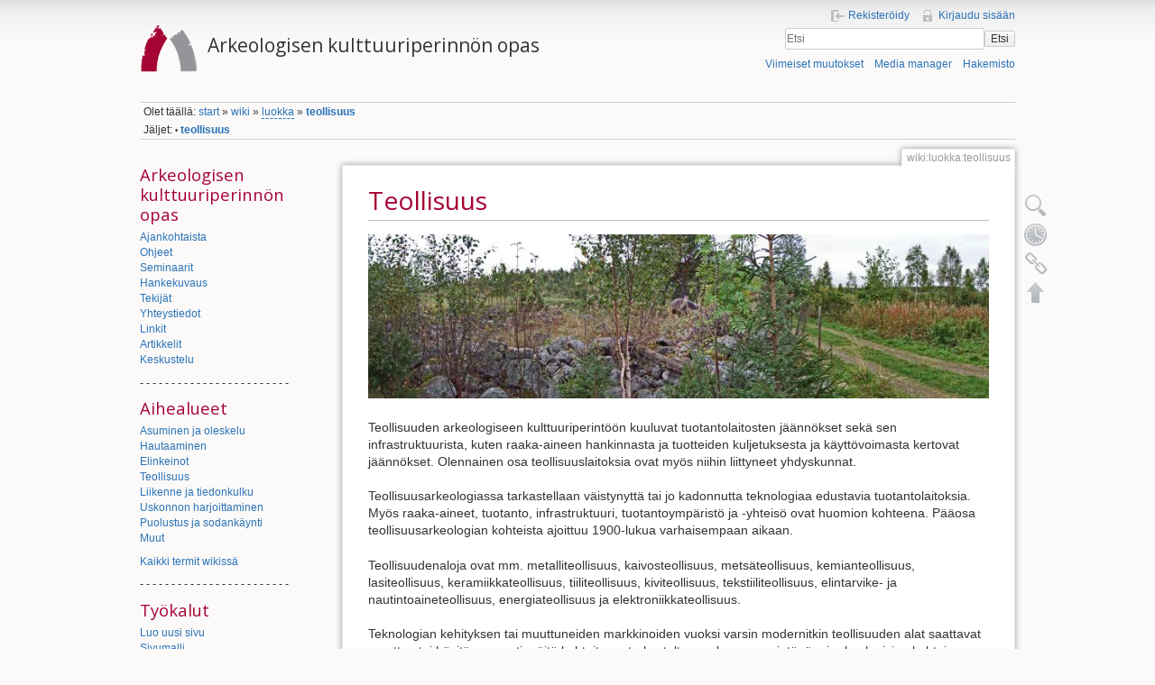

--- FILE ---
content_type: text/html; charset=utf-8
request_url: https://akp.nba.fi/wiki;luokka;teollisuus
body_size: 26582
content:
<!DOCTYPE html>
<html lang="fi" dir="ltr" class="no-js">
<head>
    <meta charset="utf-8" />
    <title>wiki:luokka:teollisuus [Arkeologisen kulttuuriperinnön opas]</title>
    <script>(function(H){H.className=H.className.replace(/\bno-js\b/,'js')})(document.documentElement)</script>
    <meta name="generator" content="DokuWiki"/>
<meta name="robots" content="index,follow"/>
<meta name="keywords" content="wiki,luokka,teollisuus"/>
<link rel="search" type="application/opensearchdescription+xml" href="/lib/exe/opensearch.php" title="Arkeologisen kulttuuriperinnön opas"/>
<link rel="start" href="/"/>
<link rel="contents" href="/wiki;luokka;teollisuus?do=index" title="Hakemisto"/>
<link rel="alternate" type="application/rss+xml" title="Viimeiset muutokset" href="/feed.php"/>
<link rel="alternate" type="application/rss+xml" title="Nykyinen nimiavaruus" href="/feed.php?mode=list&amp;ns=wiki:luokka"/>
<link rel="alternate" type="text/html" title="pelkkä HTML" href="/_export/xhtml/wiki;luokka;teollisuus"/>
<link rel="alternate" type="text/plain" title="Wiki markup" href="/_export/raw/wiki;luokka;teollisuus"/>
<link rel="canonical" href="http://akp.nba.fi/wiki;luokka;teollisuus"/>
<link rel="stylesheet" type="text/css" href="/lib/exe/css.php?t=AKP&amp;tseed=ee96ed463786842a7e6dc0f8553154b7"/>
<link type="text/css" rel="stylesheet" media="screen" href="//fonts.googleapis.com/css?family=Open+Sans"/>
<script type="text/javascript">/*<![CDATA[*/var NS='wiki:luokka';var JSINFO = {"id":"wiki:luokka:teollisuus","namespace":"wiki:luokka"};
/*!]]>*/</script>
<script type="text/javascript" charset="utf-8" src="/lib/exe/js.php?t=AKP&amp;tseed=ee96ed463786842a7e6dc0f8553154b7"></script>
<style type="text/css" media="screen">h1,h2,h3,h4,h5,h6 { font-family: 'Open Sans', sans-serif; }</style>
    <meta name="viewport" content="width=device-width,initial-scale=1" />
    <link rel="shortcut icon" href="/lib/tpl/AKP/images/favicon.ico" />
<link rel="apple-touch-icon" href="/lib/tpl/AKP/images/apple-touch-icon.png" />
    </head>

<body>
    <!--[if lte IE 7 ]><div id="IE7"><![endif]--><!--[if IE 8 ]><div id="IE8"><![endif]-->
    <div id="dokuwiki__site"><div id="dokuwiki__top" class="site dokuwiki mode_show tpl_AKP    showSidebar hasSidebar">

        
<!-- ********** HEADER ********** -->
<div id="dokuwiki__header"><div class="pad group">

    
    <div class="headings group">
        <ul class="a11y skip">
            <li><a href="#dokuwiki__content">Siirry sisältöön</a></li>
        </ul>

        <h1><a href="/start"  accesskey="h" title="[H]"><img src="/lib/tpl/AKP/images/logo.png" width="64" height="64" alt="" /> <span>Arkeologisen kulttuuriperinnön opas</span></a></h1>
            </div>

    <div class="tools group">
        <!-- USER TOOLS -->
                    <div id="dokuwiki__usertools">
                <h3 class="a11y">Käyttäjän työkalut</h3>
                <ul>
                    <li><a href="/wiki;luokka;teollisuus?do=register"  class="action register" rel="nofollow" title="Rekisteröidy">Rekisteröidy</a></li><li><a href="/wiki;luokka;teollisuus?do=login&amp;sectok=54f04f6e81d5ef6dc0598126c8cce023"  class="action login" rel="nofollow" title="Kirjaudu sisään">Kirjaudu sisään</a></li>                </ul>
            </div>
        
        <!-- SITE TOOLS -->
        <div id="dokuwiki__sitetools">
            <h3 class="a11y">Sivuston työkalut</h3>
            <form action="/start" accept-charset="utf-8" class="search" id="dw__search" method="get" role="search"><div class="no"><input type="hidden" name="do" value="search" /><input type="text" placeholder="Etsi" id="qsearch__in" accesskey="f" name="id" class="edit" title="[F]" /><button type="submit" title="Etsi">Etsi</button><div id="qsearch__out" class="ajax_qsearch JSpopup"></div></div></form>            <div class="mobileTools">
                <form action="/doku.php" method="get" accept-charset="utf-8"><div class="no"><input type="hidden" name="id" value="wiki:luokka:teollisuus" /><select name="do" class="edit quickselect" title="Työkalut"><option value="">Työkalut</option><optgroup label="Sivutyökalut"><option value="edit">Näytä sivun lähdekoodi</option><option value="revisions">Vanhat versiot</option><option value="backlink">Paluulinkit</option></optgroup><optgroup label="Sivuston työkalut"><option value="recent">Viimeiset muutokset</option><option value="media">Media manager</option><option value="index">Hakemisto</option></optgroup><optgroup label="Käyttäjän työkalut"><option value="login">Kirjaudu sisään</option><option value="register">Rekisteröidy</option></optgroup></select><button type="submit">&gt;</button></div></form>            </div>
            <ul>
                <li><a href="/wiki;luokka;teollisuus?do=recent"  class="action recent" accesskey="r" rel="nofollow" title="Viimeiset muutokset [R]">Viimeiset muutokset</a></li><li><a href="/wiki;luokka;teollisuus?do=media&amp;ns=wiki%3Aluokka"  class="action media" rel="nofollow" title="Media manager">Media manager</a></li><li><a href="/wiki;luokka;teollisuus?do=index"  class="action index" accesskey="x" rel="nofollow" title="Hakemisto [X]">Hakemisto</a></li>            </ul>
        </div>

    </div>

    <!-- BREADCRUMBS -->
            <div class="breadcrumbs">
                            <div class="youarehere"><span class="bchead">Olet täällä: </span><span class="home"><bdi><a href="/start" class="wikilink1" title="start">start</a></bdi></span> » <bdi><a href="/wiki" class="wikilink1" title="wiki">wiki</a></bdi> » <bdi><a href="/wiki;luokka;start" class="wikilink2" title="wiki:luokka:start" rel="nofollow">luokka</a></bdi> » <bdi><span class="curid"><a href="/wiki;luokka;teollisuus" class="wikilink1" title="wiki:luokka:teollisuus">teollisuus</a></span></bdi></div>
                                        <div class="trace"><span class="bchead">Jäljet:</span> <span class="bcsep">•</span> <span class="curid"><bdi><a href="/wiki;luokka;teollisuus"  class="breadcrumbs" title="wiki:luokka:teollisuus">teollisuus</a></bdi></span></div>
                    </div>
    
    
    <hr class="a11y" />
</div></div><!-- /header -->

        <div class="wrapper group">

                            <!-- ********** ASIDE ********** -->
                <div id="dokuwiki__aside"><div class="pad aside include group">
                    <h3 class="toggle">Sivupalkki</h3>
                    <div class="content">
                                                                        
<h2 class="sectionedit1" id="arkeologisen-kulttuuriperinnön-opas">Arkeologisen kulttuuriperinnön opas</h2>
<div class="level2">

<p>
<a href="/ajankohtaista" class="wikilink1" title="ajankohtaista">Ajankohtaista</a><br />
<a href="/ohjeet" class="wikilink1" title="ohjeet">Ohjeet</a><br />
<a href="/seminaarit" class="wikilink1" title="seminaarit">Seminaarit</a><br />
<a href="/hankekuvaus" class="wikilink1" title="hankekuvaus">Hankekuvaus</a><br />
<a href="/tekij%C3%A4t" class="wikilink1" title="tekijät">Tekijät</a><br />
<a href="/yhteystiedot" class="wikilink1" title="yhteystiedot">Yhteystiedot</a><br />
<a href="/linkit" class="wikilink1" title="linkit">Linkit</a><br />
<a href="/artikkelit" class="wikilink1" title="artikkelit">Artikkelit</a><br />
<a href="/keskustelu" class="wikilink1" title="keskustelu">Keskustelu</a>
</p>

<p>
- - - - - - - - - - - - - - - - - - - - - - - -
</p>

</div>
<!-- EDIT1 SECTION "Arkeologisen kulttuuriperinnön opas" [1-230] -->
<h2 class="sectionedit2" id="aihealueet">Aihealueet</h2>
<div class="level2">

<p>
<a href="/wiki;luokka;asuminen_ja_oleskelu" class="wikilink1" title="wiki:luokka:asuminen_ja_oleskelu">Asuminen ja oleskelu</a><br />
<a href="/wiki;luokka;hautaaminen" class="wikilink1" title="wiki:luokka:hautaaminen">Hautaaminen</a><br />
<a href="/wiki;luokka;elinkeinot" class="wikilink1" title="wiki:luokka:elinkeinot">Elinkeinot</a><br />
<a href="/wiki;luokka;teollisuus" class="wikilink1" title="wiki:luokka:teollisuus">Teollisuus</a><br />
<a href="/wiki;luokka;liikenne_ja_tiedonkulku" class="wikilink1" title="wiki:luokka:liikenne_ja_tiedonkulku">Liikenne ja tiedonkulku</a><br />
<a href="/wiki;luokka;uskonnon_harjoittaminen" class="wikilink1" title="wiki:luokka:uskonnon_harjoittaminen">Uskonnon harjoittaminen</a><br />
<a href="/wiki;luokka;puolustus_ja_sodank%C3%A4ynti" class="wikilink1" title="wiki:luokka:puolustus_ja_sodankäynti">Puolustus ja sodankäynti</a><br />
<a href="/muut" class="wikilink1" title="muut">Muut</a>
</p>

<p>
<a href="/wiki" class="wikilink1" title="wiki">Kaikki termit wikissä</a>
</p>

<p>
- - - - - - - - - - - - - - - - - - - - - - - -
</p>

</div>
<!-- EDIT2 SECTION "Aihealueet" [231-715] -->
<h2 class="sectionedit3" id="työkalut">Työkalut</h2>
<div class="level2">

<p>
<a href="/uusi-sivu" class="wikilink1" title="uusi-sivu">Luo uusi sivu</a><br />
<a href="/sivumalli" class="wikilink1" title="sivumalli">Sivumalli</a>
</p>

<p>
<a href="/wiki;saavutettavuusseloste" class="wikilink1" title="wiki:saavutettavuusseloste"> Saavutettavuusseloste</a>
</p>

</div>
<!-- EDIT3 SECTION "Työkalut" [716-] -->                                            </div>
                </div></div><!-- /aside -->
            
            <!-- ********** CONTENT ********** -->
            <div id="dokuwiki__content"><div class="pad group">

                <div class="pageId"><span>wiki:luokka:teollisuus</span></div>

                <div class="page group">
                                                            <!-- wikipage start -->
                    
<h1 class="sectionedit1" id="teollisuus">Teollisuus</h1>
<div class="level1">

<p>
<a href="/_detail/wiki;luokka;nyby_lt_2011_syys_192_p.jpg?id=wiki%3Aluokka%3Ateollisuus" class="media" title="wiki:luokka:nyby_lt_2011_syys_192_p.jpg"><img src="/_media/wiki;luokka;nyby_lt_2011_syys_192_p.jpg?w=800&amp;tok=0d1fbe" class="media" alt="" width="800" /></a>
</p>

<p>
Teollisuuden arkeologiseen kulttuuriperintöön kuuluvat tuotantolaitosten jäännökset sekä sen infrastruktuurista, kuten raaka-aineen hankinnasta ja tuotteiden kuljetuksesta ja käyttövoimasta kertovat jäännökset. Olennainen osa teollisuuslaitoksia ovat myös niihin liittyneet yhdyskunnat.
</p>

<p>
Teollisuusarkeologiassa tarkastellaan väistynyttä tai jo kadonnutta teknologiaa edustavia tuotantolaitoksia. Myös raaka-aineet, tuotanto, infrastruktuuri, tuotantoympäristö ja -yhteisö ovat huomion kohteena. Pääosa teollisuusarkeologian kohteista ajoittuu 1900-lukua varhaisempaan aikaan.
</p>

<p>
Teollisuudenaloja ovat mm. metalliteollisuus, kaivosteollisuus, metsäteollisuus, kemianteollisuus, lasiteollisuus, keramiikkateollisuus, tiiliteollisuus, kiviteollisuus, tekstiiliteollisuus, elintarvike- ja nautintoaineteollisuus, energiateollisuus ja elektroniikkateollisuus.
</p>

<p>
Teknologian kehityksen tai muuttuneiden markkinoiden vuoksi varsin modernitkin teollisuuden alat saattavat muuttua tai hävitä nopeasti; näitä kohteita on tarkasteltava rakennusperintönä, ei arkeologisina kohteina.
</p>
<div class="hiddenGlobal  hiddenActive"><div class="hiddenElements"></div><div class="hiddenHead  hiddenSinceBeginning"><div class="hiddenOnHidden">
<p>
Lue lisää
</p>
</div><div class="hiddenOnVisible">
<p>
Lue lisää
</p>
</div></div> <!-- .hiddenHead --><div class="hiddenBody">
<p>
<br/>
<br />
Teollinen toiminta eroaa kansanomaisten elinkeinojen harjoittamisesta. Teollisuudessa tuotanto on pääfunktio ja tuotannolla on puhtaasti kaupalliset päämäärät. Raja talonpoikaseen tuotantoon on usein liukuva. Esimerkiksi kalkkiuuni, hiilimiilu tai harkkohytti ovat perustellusti kumpaa tahansa ryhmää. Jos pieni tuotantolaitos siirtyi säätyläisomistukseen ja vähitellen kasvoi, se luetaan yleensä teollisuuslaitokseksi. Jos se pysyi talonpoikien käsissä eikä laajentunut, se on pikemminkin elinkeinohistoriallinen kohde.<br />
<br/>
<br />
Teollisuuskohteissa on vaikea erottaa, missä arkeologinen kulttuuriperintö loppuu ja rakennusperintö alkaa. Monet teollisuuslaitokset ovat toimineet samalla paikalla pitkään Nykyisten rakennusten alla ja ympäristössä voi olla teollisia jäännöksiä 1600- tai 1700-luvulta asti. Modernit hylätyt tai raunioituneet tehtaat eivät ole muinaisjäännöksiä, mutta niitä on mahdollista dokumentoida ja tutkia myös arkeologian keinoin. <br />
<br/>
<br />
Teollisuuden arkeologiset jäännökset voidaan jakaa kuuteen ryhmään: 1. Tuotantovälineiden jäännökset (tuotantolaitteet, työvälineet), 2. Tuotannossa syntyvät jätteet (prosessijätteet, vialliset ja hylätyt valmisteet), 3. Raaka-ainevarastojen jäännökset, 4.  Infrastruktuuri, kuten satamat ja tiet, 5. tuotantoyhteisön, mm. asuinrakennusten jäännökset sekä 6. Tuotetut hyödykkeet ja niiden jäännökset, josta osa saattaa olla jäänyt valmistuspaikalle, vaikka pääosa on yltänyt markkinoille.<br />
<br/>
<br />
Varsinaisten teollisuuslaitosten perustamiseen on tarvittu lupa, 1800-luvulle asti privilegioksi kutsuttu. Lähes kaikki privilegioidut laitokset voi paikantaa tarkasti. Teollisuuslaitosten historia ja omistajat tunnetaan yleensä pääpiirteissään, ja tuotannonalojen valtakunnallinen kehitys on tavallisesti hahmotettavissa. Teollisuus on perinteisesti ollut säätyläisomistuksessa, ja omistaja on vain harvoin osallistunut itse tuotantoprosessiin. Arkeologian avulla voidaan täydentää ja tarkistaa tietoja teollisuuskohteista, mutta kirjallisen lähdeaineiston runsaudesta johtuen arkeologinen tutkimus vain harvoin on ensisijainen tiedon lähde. <br />
<br/>
<br />
<strong>Teollisuuden energian lähteet</strong><br />
<br/>
<br />
Teollisuus voidaan energianlähteidensä pohjalta jakaa kuuteen ryhmään: 1. vesivoima, 2. uuni- tai muu lämmönlähde, 3. käsityö ja manufaktuurit, 4. höyrykone, 5. polttomoottori ja 6. sähkövoima. Niistä kolme viimeistä ovat vain harvoin arkeologisen tutkimuksen kohteena.<br />
<br/>
<br />
Vesivoimalla toimivat mm. sahat, myllyt ja tamppilaitokset. Ne sijaitsevat koskipaikoissa, jossa virtausta on ohjattu patojen ja rännien ym. avulla. Teollisuuslaitosten rakenteita on säilynyt vedessä ja rannoilla, mutta koskenperkauksista, koskien ennallistuksista sekä virtaavan veden ja jäämassojen aiheuttamista muutoksista johtuen jäännöksiä on monesti vaikea erottaa maastossa.<br />
<br/>
<br />
Teollisuutta, jossa tuotanto keskittyi uunin tai muun lämmönlähteen ympärille ovat mm. lasi- ja keramiikkatehtaat, sokeritehtaat, viinanpolttimot, tiiliruukit, kalkinpolttouunit, hiilimiilut, tervahaudat, salpietari- ja potaskakeittämöt. Metalliruukit kuuluivat yleensä molempiin ryhmiin: Ne olivat riippuvaisia sekä vesivoimasta että lämpöenergiasta. Lämpöenergiaa hyödyntänyt teollisuus on yleensä jättänyt jälkeensä selviä arkeologisesti havaittavia jäänteitä kuten uunien perustuksia ja kuonaa.<br />
<br/>
<br />
<strong>Teollisuuden historia Suomessa</strong><br />
<br/>
<br />
Suomen teollisuus alkoi 1500-luvulla. Viimeistään 1530–1540-luvuilla saivat alkunsa sahateollisuus ja rautateollisuus. Kruunun merkitys toimijana oli suuri. Useimmat 1500-luvulla perustetut teollisuuslaitokset rakennettiin kuninkaankartanoiden tai linnojen yhteyteen. <br />
<br/>
<br />
Suurvalta-ajalla 1600-luvulla sai alkunsa rautateollisuuden yhtenäinen perinne. Se oli osin sotateollisuutta, osin vientiteollisuutta, osin kotimarkkinoille suunnattua tuotantoa. Mustion kruununruukin perustamisen (1616) myötä Suomeen vakiintui ruukkiteollisuus. Raudantuotantolaitoksien ja niiden ympärille kasvaneiden yhteisöjen muodostamia kokonaisuuksia alettiin kutsua ruukeiksi (bruk). Aluksi Länsi-Uudellemaalle ja 1670-luvulta alkaen myös muille rannikkoseuduille perustettiin rautaruukkeja. Niiden sijoittamista Suomeen suosittiin, koska täällä oli enemmän käyttämättömiä metsävaroja kuin Ruotsin perinteisillä vuorityöseuduilla. Kyse oli valtakunnallisesta teollisuuspolitiikasta. <br />
<br/>
<br />
Rannikoiden tuntumaan perustettiin 1600-luvulla myös vesisahoja. Suurvalta-ajalla Ruotsin suurläänitysten, kreivi- ja vapaaherrakuntien haltijat perustivat joukon teollisuuslaitoksia, mutta ne jäivät vaille mainittavaa menestystä.<br />
<br/>
<br />
Suuren Pohjan sodan päättyessä 1721 rautaruukit olivat raunioina, mutta useimmat niistä jälleenrakennettiin. Vuosisadasta tuli rautaruukkien kukoistuskautta. Sahateollisuutta kehitettiin voimakkaasti ja hienoteräisten sahojen myötä puutavarasta tuli vientiartikkeli. Lasiteollisuus vakiintui Suomeen 1748 perustetun Someron Åvikin tehtaan myötä. Sama koski paperiteollisuutta (Auran Järvenoja 1764) ja elintarviketeollisuuden osalta sokeri- (Turku  1756) ja tupakkateollisuutta (Vaasa 1722, Turku  1731). Tekstiiliteollisuus sai sekin 1700-luvulla jalansijan monissa kaupungeissa. <br />
<br/>
<br />
Venäjän keisarikunnassa Pietarin markkinoiden kysyntä loi Itä-Suomeen teollisuutta, mm. sahoja, rautaruukkeja ja lasitehtaita. Autonomian ajan alkupuoli vuoden 1860 tienoille oli jatkumoa 1700-luvulta. Useimmat vanhat laitokset jatkoivat toimintaansa, uusia perustettiin ja jopa uusia teollisuuden aloja kuten saippua- ja kynttiläteollisuus ja tulitikkuteollisuus syntyi.<br />
<br/>
<br />
Todellinen murros teollisuudessa ajoittui 1860–1880-luvuille. Tällöin alettiin käyttää höyryä voimanlähteenä ja tuotantotekniikat kehittyivät nopeasti. Taustalla olivat myös elinkeinovapaus, kansainvälisen kaupan kasvu, osakeyhtiöasetus (1864), rahoitusmarkkinoiden laajentuminen ja rautatieliikenteen synty (1862). <br />
<br/>
<br />
Länsi-Euroopassa syntynyt industrialismi alkoi nyt vaikuttaa myös Suomessa. Autonomian ajan loppu oli teollisuuden voimakasta kasvua. Saha- ja paperiteollisuus sekä metalliteollisuus modernisoituivat. Vuosisadan lopulla ja erityisesti 1900-luvuna alussa sähkö ja polttomoottorit tulivat höyryn rinnalle käyttövoimaksi. Itsenäinen energiateollisuus sai alkunsa. Teollisuuden prosesseja automatisoitiin. Teollisuuslaitosten koko ja kapasiteetti kasvoivat satoja ihmisiä työllistäviksi suuryrityksiksi. Rautateiden, Saimaan kanavan ja talvimerenkulun ansiosta tuotanto saatiin aiempaa joustavammin niin kotimarkkinoille kuin vientiin. Suurten teollisuuslaitosten ohella myös liikenteen solmukohtiin kasvoi isoja yhteisöjä.<br />
<br/>
<br />
<strong>Kirjallisuutta</strong><br />
<br/>
<br />
<strong>Ahvenainen, Jorma</strong> 2005. <em>Savon nykyaikaisen teollisuuden synty 1875–1914</em>. Snellman-instituutin B-sarja, 51. Kuopio. <br />
<strong>Alho, K. O.</strong> 1949. <em>Suomen uudenaikaisen teollisuuden synty ja kehitys 1860–1914</em>. Suomen pankin taloustieteellisen tutkimuslaitoksen julkaisuja. Sarja B: 11. Helsinki 1949.<br />
<strong>Annala, Vilho</strong> 1928. <em>Suomen varhaiskapitalistinen teollisuus Ruotsin vallan aikana</em>. Helsinki <br />
<strong>Haggrén, Georg &amp; Suhonen, Veli-Pekka</strong> 2002. Teollisuushistorialliset muinaisjäännökset Suomessa. <em>Hallan tervaa. Hallan Ukon terva- ja tärpättitehdas</em>. Hyrynsalmi, Löytöjoki restaurointiraportti 1997–2001: 8–20. Museovirasto,  Helsinki.<br />
<strong>Hjerppe, Riitta</strong> 1979. <em>Suurimmat yritykset Suomen teollisuudessa</em> 1844-1975.  Bidrag till kännedom av Finlands natur och folk 123. Helsinki.<br />
<strong>Kallio, Titta</strong> 2005. Teollisuusarkeologiaa Suomessa: tutkimustapoja ja ongelmia. <em>Tekniikan Waiheita</em> 3/2005: 40–59.<br />
<strong>Karikoski, V. A. M. &amp; Kannel T. K. &amp; Lavonius, K. A.</strong> 1951. <em>Suomen teollisuus</em>. Helsinki 1951.<br />
<strong>Knapas, Rainer</strong> 1977. ”Industrial archaeology” i Finland. <em>Historisk Tidskrift för Finland</em> 4/1977: 397–403.<br />
<strong>Kuisma, Markku</strong> 1993. <em>Metsäteollisuuden maa. Suomi, metsät ja kansainvälinen järjestelmä</em> 1620–1920. Helsinki.<br />
<strong>Kärki, M. &amp; Immonen, V. &amp; Taavitsainen, J.-P</strong> 2006. Welding Theory with Tourism: Past and Present of Industrial Archaeology in Finland. Julkaisussa <em>Industrial Archaeology Review</em> XXVIII: 1, 2006: 47–58.<br />
<strong>Lähdesmäki, Ulla</strong> 2012. Teollisuushistoriallisia muinaisjäännöksiä Pirkanmaalla. <em>Tekniikan Waiheita 2/2012</em>: 35–47.<br />
<strong>Niukkanen, Marianna</strong> 2009. <em>Historiallisen ajan kiinteät muinaisjäännökset, tunnistaminen ja suojelu</em>. Museoviraston rakennushistorian osaston oppaita ja ohjeita 3.<br />
<strong>Schybergson, Per</strong> 1973–1974. <em>Hantverk och fabriker</em> I–III. Bidrag till kännedom av Finlands natur och folk 114, 116, 117. Finska Vetenskaps-Societeten. Helsingfors <br />
<strong>Suomen taloushistoria</strong> 1–2. Tammi, Helsinki 1980, 1982.
</p>
</div></div>
<p>
<br/>
<br />
Teollisuus-aihealueeseen kuuluvat seuraavat teemat:
</p>
<ul>
<li class="level1"><div class="li"> <a href="/wiki;luokka;kemianteollisuus" class="wikilink1" title="wiki:luokka:kemianteollisuus">Kemianteollisuus</a></div>
</li>
<li class="level1"><div class="li"> <a href="/wiki;luokka;kiviteollisuus" class="wikilink1" title="wiki:luokka:kiviteollisuus">Kiviteollisuus</a></div>
</li>
<li class="level1"><div class="li"> <a href="/wiki;luokka;lasiteollisuus" class="wikilink1" title="wiki:luokka:lasiteollisuus">Lasiteollisuus</a></div>
</li>
<li class="level1"><div class="li"> <a href="/wiki;luokka;metalliteollisuus" class="wikilink1" title="wiki:luokka:metalliteollisuus">Metalliteollisuus</a></div>
</li>
<li class="level1"><div class="li"> <a href="/wiki;luokka;mets%C3%A4teollisuus" class="wikilink1" title="wiki:luokka:metsäteollisuus">Metsäteollisuus</a></div>
</li>
<li class="level1"><div class="li"> <a href="/wiki;luokka;tiiliteollisuus" class="wikilink1" title="wiki:luokka:tiiliteollisuus">Tiiliteollisuus</a></div>
</li>
<li class="level1"><div class="li"> <a href="/wiki;luokka;muu_teollisuus" class="wikilink1" title="wiki:luokka:muu_teollisuus">Muu teollisuus</a></div>
</li>
</ul>

<p>
Teollisuus-aihealueeseen on liitetty seuraavat sivut:
</p>
<div class="table">
<table class="ul">
	<tr>
		<td class="page"><ul><li><a href="/wiki;harkkohytti" class="wikilink1" title="wiki:harkkohytti">Harkkohytti</a></li></ul></td>
	</tr>
	<tr>
		<td class="page"><ul><li><a href="/wiki;hiilimiilu" class="wikilink1" title="wiki:hiilimiilu">Hiilimiilu</a></li></ul></td>
	</tr>
	<tr>
		<td class="page"><ul><li><a href="/wiki;h%C3%B6yrysaha" class="wikilink1" title="wiki:höyrysaha">Höyrysaha</a></li></ul></td>
	</tr>
	<tr>
		<td class="page"><ul><li><a href="/wiki;kaivos" class="wikilink1" title="wiki:kaivos">Kaivos</a></li></ul></td>
	</tr>
	<tr>
		<td class="page"><ul><li><a href="/wiki;kalkkiuuni" class="wikilink1" title="wiki:kalkkiuuni">Kalkkiuuni</a></li></ul></td>
	</tr>
	<tr>
		<td class="page"><ul><li><a href="/wiki;kullanhuuhdontapaikka" class="wikilink1" title="wiki:kullanhuuhdontapaikka">Kullanhuuhdontapaikka</a></li></ul></td>
	</tr>
	<tr>
		<td class="page"><ul><li><a href="/wiki;lasitehdas" class="wikilink1" title="wiki:lasitehdas">Lasitehdas</a></li></ul></td>
	</tr>
	<tr>
		<td class="page"><ul><li><a href="/wiki;louhos" class="wikilink1" title="wiki:louhos">Louhos</a></li></ul></td>
	</tr>
	<tr>
		<td class="page"><ul><li><a href="/wiki;masuuni" class="wikilink1" title="wiki:masuuni">Masuuni</a></li></ul></td>
	</tr>
	<tr>
		<td class="page"><ul><li><a href="/wiki;paperitehdas" class="wikilink1" title="wiki:paperitehdas">Paperitehdas</a></li></ul></td>
	</tr>
	<tr>
		<td class="page"><ul><li><a href="/wiki;pikiruukki" class="wikilink1" title="wiki:pikiruukki">Pikiruukki</a></li></ul></td>
	</tr>
	<tr>
		<td class="page"><ul><li><a href="/wiki;rautaruukki" class="wikilink1" title="wiki:rautaruukki">Rautaruukki</a></li></ul></td>
	</tr>
	<tr>
		<td class="page"><ul><li><a href="/wiki;salpietarikeittim%C3%B6" class="wikilink1" title="wiki:salpietarikeittimö">Salpietarikeittimö</a></li></ul></td>
	</tr>
	<tr>
		<td class="page"><ul><li><a href="/wiki;tiilenpolttouuni" class="wikilink1" title="wiki:tiilenpolttouuni">Tiilenpolttouuni</a></li></ul></td>
	</tr>
	<tr>
		<td class="page"><ul><li><a href="/wiki;tiilitehdas" class="wikilink1" title="wiki:tiilitehdas">Tiilitehdas</a></li></ul></td>
	</tr>
	<tr>
		<td class="page"><ul><li><a href="/wiki;uittolaite" class="wikilink1" title="wiki:uittolaite">Uittolaite</a></li></ul></td>
	</tr>
	<tr>
		<td class="page"><ul><li><a href="/wiki;vasarapaja" class="wikilink1" title="wiki:vasarapaja">Vasarapaja</a></li></ul></td>
	</tr>
	<tr>
		<td class="page"><ul><li><a href="/wiki;vesisaha" class="wikilink1" title="wiki:vesisaha">Vesisaha</a></li></ul></td>
	</tr>
</table>
</div>

</div>

                    <!-- wikipage stop -->
                                    </div>

                <div class="docInfo"><bdi>wiki/luokka/teollisuus.txt</bdi> · Viimeksi muutettu: 2022/08/29 15:56 / <bdi>Helena Ranta</bdi></div>

                            </div></div><!-- /content -->

            <hr class="a11y" />

            <!-- PAGE ACTIONS -->
            <div id="dokuwiki__pagetools">
                <h3 class="a11y">Sivutyökalut</h3>
                <div class="tools">
                    <ul>
                        <li><a href="/wiki;luokka;teollisuus?do=edit"  class="action source" accesskey="v" rel="nofollow" title="Näytä sivun lähdekoodi [V]"><span>Näytä sivun lähdekoodi</span></a></li><li><a href="/wiki;luokka;teollisuus?do=revisions"  class="action revs" accesskey="o" rel="nofollow" title="Vanhat versiot [O]"><span>Vanhat versiot</span></a></li><li><a href="/wiki;luokka;teollisuus?do=backlink"  class="action backlink" rel="nofollow" title="Paluulinkit"><span>Paluulinkit</span></a></li><li><a href="#dokuwiki__top"  class="action top" accesskey="t" rel="nofollow" title="Takaisin ylös [T]"><span>Takaisin ylös</span></a></li>                    </ul>
                </div>
            </div>
        </div><!-- /wrapper -->

        
<!-- ********** FOOTER ********** -->
<div id="dokuwiki__footer"><div class="pad">
    
    <div class="buttons" style="color: #333333">
        		Sisältö on käytettävissä lisenssillä <a href="https://creativecommons.org/licenses/by/4.0/deed.fi">CC BY 4.0.</a> lukuun ottamatta valokuvia. 
    </div>
</div></div><!-- /footer -->

    </div></div><!-- /site -->

    <div class="no"><img src="/lib/exe/indexer.php?id=wiki%3Aluokka%3Ateollisuus&amp;1768942502" width="2" height="1" alt="" /></div>
    <div id="screen__mode" class="no"></div>    <!--[if ( lte IE 7 | IE 8 ) ]></div><![endif]-->
</body>
</html>
